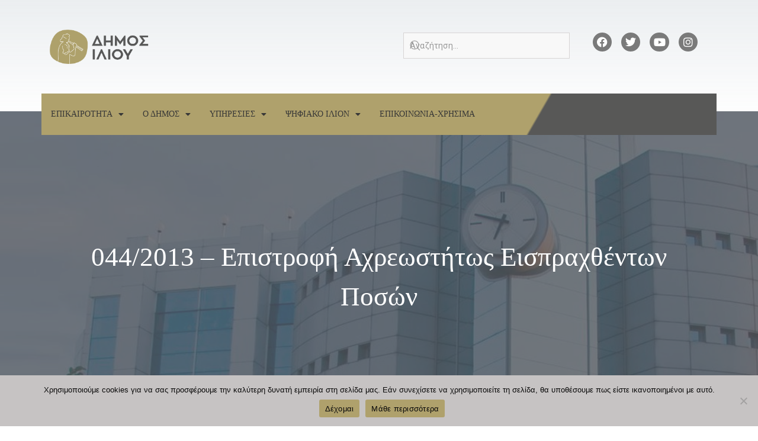

--- FILE ---
content_type: application/javascript
request_url: https://www.ilion.gr/wp-content/plugins/bdthemes-element-pack/assets/js/common/helper.min.js?ver=7.14.6
body_size: 1451
content:
var debounce=function(t,e,r){var s;return function(){var o=this,n=arguments,i=r&&!s;clearTimeout(s),s=setTimeout((function(){s=null,r||t.apply(o,n)}),e),i&&t.apply(o,n)}};function epObserveTarget(t,e){var r=arguments.length>2&&void 0!==arguments[2]?arguments[2]:{};r.rootMargin=r.rootMargin||"10% 0px 0px 0px",new IntersectionObserver((function(t,s){t.forEach((function(t){t.isIntersecting&&(e(t),r.loop||s.unobserve(t.target))}))}),r).observe(t)}function returnCurrencySymbol(t=null){if(null===t)return"";let e={USD:"$",EUR:"€",CRC:"₡",GBP:"£",ILS:"₪",INR:"₹",JPY:"¥",KRW:"₩",NGN:"₦",PHP:"₱",PLN:"zł",PYG:"₲",THB:"฿",UAH:"₴",VND:"₫"};return void 0!==e[t]?e[t]:""}!function(t){jQuery(document).ajaxComplete((function(t,e,r){if(e.responseJSON&&void 0!==e.responseJSON.cart_hash&&e.responseJSON.cart_hash&&jQuery(".bdt-offcanvas").hasClass("__update_cart")){let t=jQuery(".bdt-offcanvas.__update_cart").attr("id");bdtUIkit.util.ready((function(){bdtUIkit.offcanvas("#"+t).show()}))}})),jQuery(document).ready((function(){jQuery(".bdt-ss-link").on("click",(function(){var t=jQuery("<input>");jQuery("body").append(t),t.val(jQuery(this).data("url")).select(),document.execCommand("copy"),t.remove(),jQuery(this).find(".bdt-social-share-title").html(jQuery(this).data("copied")),setTimeout((()=>{jQuery(this).find(".bdt-social-share-title").html(jQuery(this).data("orginal"))}),5e3)}));const e={"elementor-widget-bdt-post-grid-tab":{selectors:[".bdt-post-grid-desc-inner a",".bdt-post-grid-tab-readmore"]},"elementor-widget-bdt-post-grid":{selectors:[".bdt-post-grid-title a",".bdt-post-grid-readmore"]},"elementor-widget-bdt-post-card":{selectors:[".bdt-post-card-title a",".bdt-post-card-button"]},"elementor-widget-bdt-post-block":{selectors:[".bdt-post-block-title a",".bdt-post-block-read-more"]},"elementor-widget-bdt-post-block-modern":{selectors:[".bdt-post-block-modern-title a",".bdt-post-block-modern-read-more"]},"elementor-widget-bdt-post-gallery":{selectors:[".bdt-post-gallery-title-link",".bdt-gallery-item-link"]},"elementor-widget-bdt-post-list":{selectors:[".bdt-title a",".bdt-image a"]},"elementor-widget-bdt-post-slider":{selectors:[".bdt-post-slider-title-wrap a",".bdt-post-slider-button"]}};Object.keys(e).forEach((function(t){jQuery("."+t).length>0&&void 0!==jQuery("."+t).data("settings")&&"yes"===jQuery("."+t).data("settings").bdt_link_new_tab&&e[t].selectors.forEach((function(t){jQuery(t).attr("target","_blank")}))})),jQuery(".bdt-pass-input-wrapper").find("i").on("click",(function(){jQuery(this).hasClass("fa-eye")&&jQuery(this).toggleClass("fa-eye-slash");let t=jQuery(this).closest(".bdt-pass-input-wrapper").find("input");"password"==t.attr("type")?jQuery(t).attr("type","text"):jQuery(t).attr("type","password")})),elementorFrontend.hooks.addAction("frontend/element_ready/widget",(function(e){jQuery(e).find(".bdt-ep-read-more-text").length&&jQuery(e).find(".bdt-ep-read-more-text").each((function(){console.log("ElementPackConfig:");var e=t(this).data("read-more").words_length||20,r=t(this).html().split(/\s+/);if(r.length>e){var s=r.slice(0,e).join(" "),o=r.slice(e).join(" ");t(this).html(`\n                        ${s}\n                        <a href="#" class="bdt_read_more">...<br>${ElementPackConfig.words_limit.read_more}</a>\n                        <span class="bdt_more_text" style="display:none;">${o}</span>\n                        <a href="#" class="bdt_read_less" style="display:none;">${ElementPackConfig.words_limit.read_less}</a>\n                    `),t(this).find("a.bdt_read_more").click((function(e){e.preventDefault(),t(this).hide(),t(this).siblings(".bdt_more_text").show(),t(this).siblings("a.bdt_read_less").show()})),t(this).find("a.bdt_read_less").click((function(e){e.preventDefault(),t(this).hide(),t(this).siblings(".bdt_more_text").hide(),t(this).siblings("a.bdt_read_more").show()}))}}))}))}))}(jQuery);